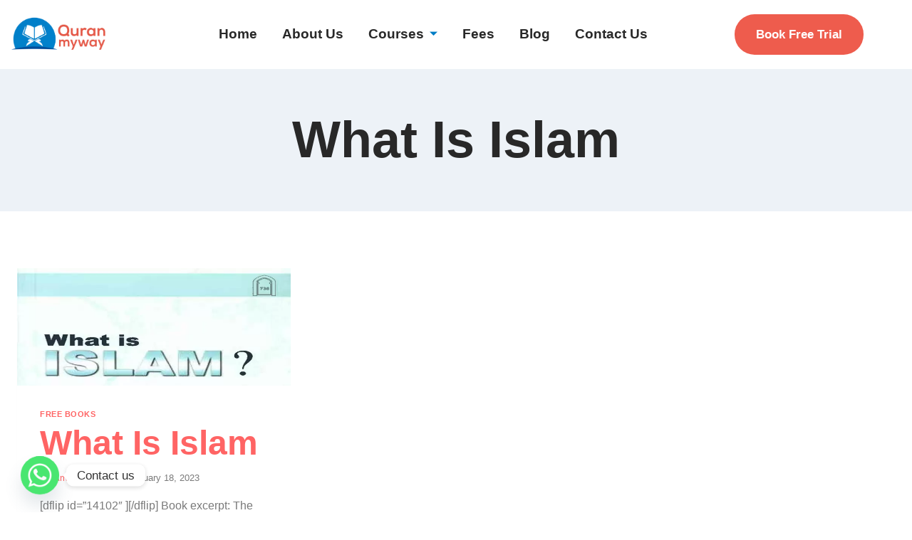

--- FILE ---
content_type: text/css
request_url: https://www.quranmyway.com/wp-content/uploads/elementor/css/post-101.css?ver=1769194326
body_size: 1380
content:
.elementor-101 .elementor-element.elementor-element-39b99d4 > .elementor-background-overlay{background-image:url("https://www.quranmyway.com/wp-content/uploads/2025/03/bg3.png");background-position:top left;background-repeat:no-repeat;background-size:20% auto;opacity:0.5;}.elementor-101 .elementor-element.elementor-element-39b99d4{padding:4em 1em 4em 1em;}.elementor-101 .elementor-element.elementor-element-d860e01:not(.elementor-motion-effects-element-type-background) > .elementor-widget-wrap, .elementor-101 .elementor-element.elementor-element-d860e01 > .elementor-widget-wrap > .elementor-motion-effects-container > .elementor-motion-effects-layer{background-color:#E6F6FF;}.elementor-101 .elementor-element.elementor-element-d860e01 > .elementor-element-populated >  .elementor-background-overlay{background-image:url("https://www.quranmyway.com/wp-content/uploads/2025/03/bgsc-1.png");background-position:center center;background-size:cover;opacity:0.6;filter:brightness( 300% ) contrast( 100% ) saturate( 100% ) blur( 0px ) hue-rotate( 0deg );}.elementor-bc-flex-widget .elementor-101 .elementor-element.elementor-element-d860e01.elementor-column .elementor-widget-wrap{align-items:center;}.elementor-101 .elementor-element.elementor-element-d860e01.elementor-column.elementor-element[data-element_type="column"] > .elementor-widget-wrap.elementor-element-populated{align-content:center;align-items:center;}.elementor-101 .elementor-element.elementor-element-d860e01 > .elementor-element-populated, .elementor-101 .elementor-element.elementor-element-d860e01 > .elementor-element-populated > .elementor-background-overlay, .elementor-101 .elementor-element.elementor-element-d860e01 > .elementor-background-slideshow{border-radius:30px 30px 30px 30px;}.elementor-101 .elementor-element.elementor-element-d860e01 > .elementor-element-populated{transition:background 0.3s, border 0.3s, border-radius 0.3s, box-shadow 0.3s;padding:1em 1em 1em 1em;}.elementor-101 .elementor-element.elementor-element-d860e01 > .elementor-element-populated > .elementor-background-overlay{transition:background 0.3s, border-radius 0.3s, opacity 0.3s;}.elementor-101 .elementor-element.elementor-element-d9da0f4{margin-top:0%;margin-bottom:0%;}.elementor-bc-flex-widget .elementor-101 .elementor-element.elementor-element-1377474.elementor-column .elementor-widget-wrap{align-items:center;}.elementor-101 .elementor-element.elementor-element-1377474.elementor-column.elementor-element[data-element_type="column"] > .elementor-widget-wrap.elementor-element-populated{align-content:center;align-items:center;}.elementor-101 .elementor-element.elementor-element-1377474 > .elementor-element-populated >  .elementor-background-overlay{opacity:0.6;}.elementor-101 .elementor-element.elementor-element-1377474 > .elementor-element-populated{transition:background 0.3s, border 0.3s, border-radius 0.3s, box-shadow 0.3s;padding:1em 1em 1em 1em;}.elementor-101 .elementor-element.elementor-element-1377474 > .elementor-element-populated > .elementor-background-overlay{transition:background 0.3s, border-radius 0.3s, opacity 0.3s;}.elementor-101 .elementor-element.elementor-element-f1abf07 > .elementor-widget-container{background-image:url("https://www.quranmyway.com/wp-content/uploads/2025/03/bg2-2.png");margin:-36% 0% 0% 0%;background-position:95px 77px;background-repeat:no-repeat;background-size:471px auto;}.elementor-101 .elementor-element.elementor-element-f1abf07 img{width:75%;border-radius:500px 500px 500px 500px;}.elementor-bc-flex-widget .elementor-101 .elementor-element.elementor-element-d325986.elementor-column .elementor-widget-wrap{align-items:center;}.elementor-101 .elementor-element.elementor-element-d325986.elementor-column.elementor-element[data-element_type="column"] > .elementor-widget-wrap.elementor-element-populated{align-content:center;align-items:center;}.elementor-101 .elementor-element.elementor-element-d325986 > .elementor-element-populated{margin:0% 0% 0% 0%;--e-column-margin-right:0%;--e-column-margin-left:0%;}.elementor-101 .elementor-element.elementor-element-479a50c > .elementor-widget-container{margin:0% 0% 0% 0%;}.elementor-101 .elementor-element.elementor-element-479a50c{text-align:start;}.elementor-101 .elementor-element.elementor-element-479a50c .elementor-heading-title{font-family:var( --e-global-typography-066360e-font-family ), Sans-serif;font-size:var( --e-global-typography-066360e-font-size );font-weight:var( --e-global-typography-066360e-font-weight );text-transform:var( --e-global-typography-066360e-text-transform );line-height:var( --e-global-typography-066360e-line-height );letter-spacing:var( --e-global-typography-066360e-letter-spacing );word-spacing:var( --e-global-typography-066360e-word-spacing );}.elementor-101 .elementor-element.elementor-element-c2cec6a > .elementor-widget-container{margin:0% 0% 0% 0%;}.elementor-101 .elementor-element.elementor-element-c2cec6a{text-align:center;}.elementor-101 .elementor-element.elementor-element-e06f5ec .elementor-button{background-color:#EE5C4D;fill:var( --e-global-color-77ad894 );color:var( --e-global-color-77ad894 );}.elementor-101 .elementor-element.elementor-element-e06f5ec .elementor-button:hover, .elementor-101 .elementor-element.elementor-element-e06f5ec .elementor-button:focus{background-color:#007DC6;color:var( --e-global-color-77ad894 );}.elementor-101 .elementor-element.elementor-element-e06f5ec > .elementor-widget-container{margin:0% 0% 0% 0%;}.elementor-101 .elementor-element.elementor-element-e06f5ec .elementor-button:hover svg, .elementor-101 .elementor-element.elementor-element-e06f5ec .elementor-button:focus svg{fill:var( --e-global-color-77ad894 );}.elementor-101 .elementor-element.elementor-element-2c87fcff > .elementor-container > .elementor-column > .elementor-widget-wrap{align-content:flex-start;align-items:flex-start;}.elementor-101 .elementor-element.elementor-element-2c87fcff:not(.elementor-motion-effects-element-type-background), .elementor-101 .elementor-element.elementor-element-2c87fcff > .elementor-motion-effects-container > .elementor-motion-effects-layer{background-color:var( --e-global-color-primary );}.elementor-101 .elementor-element.elementor-element-2c87fcff > .elementor-background-overlay{background-image:url("https://www.quranmyway.com/wp-content/uploads/2025/03/bgsc-1.png");background-position:center center;background-size:cover;opacity:0.05;transition:background 0.3s, border-radius 0.3s, opacity 0.3s;}.elementor-101 .elementor-element.elementor-element-2c87fcff > .elementor-container{min-height:40vh;}.elementor-101 .elementor-element.elementor-element-2c87fcff .elementor-background-overlay{filter:brightness( 300% ) contrast( 100% ) saturate( 100% ) blur( 0px ) hue-rotate( 0deg );}.elementor-101 .elementor-element.elementor-element-2c87fcff{transition:background 0.3s, border 0.3s, border-radius 0.3s, box-shadow 0.3s;}.elementor-101 .elementor-element.elementor-element-579dd7b3 > .elementor-element-populated{padding:1em 1em 1em 1em;}.elementor-101 .elementor-element.elementor-element-576ca6ad{text-align:start;}.elementor-101 .elementor-element.elementor-element-576ca6ad img{width:68%;}.elementor-101 .elementor-element.elementor-element-43840875{font-family:var( --e-global-typography-99dd1a1-font-family ), Sans-serif;font-size:var( --e-global-typography-99dd1a1-font-size );font-weight:var( --e-global-typography-99dd1a1-font-weight );line-height:var( --e-global-typography-99dd1a1-line-height );letter-spacing:var( --e-global-typography-99dd1a1-letter-spacing );word-spacing:var( --e-global-typography-99dd1a1-word-spacing );color:var( --e-global-color-77ad894 );}.elementor-101 .elementor-element.elementor-element-2b8e5af4 > .elementor-element-populated{margin:0% 0% 0% 0%;--e-column-margin-right:0%;--e-column-margin-left:0%;padding:1em 1em 1em 1em;}.elementor-101 .elementor-element.elementor-element-40bbdd20{text-align:start;}.elementor-101 .elementor-element.elementor-element-40bbdd20 .elementor-heading-title{color:var( --e-global-color-77ad894 );}.elementor-101 .elementor-element.elementor-element-c928ec9 .elementor-icon-list-items:not(.elementor-inline-items) .elementor-icon-list-item:not(:last-child){padding-block-end:calc(5px/2);}.elementor-101 .elementor-element.elementor-element-c928ec9 .elementor-icon-list-items:not(.elementor-inline-items) .elementor-icon-list-item:not(:first-child){margin-block-start:calc(5px/2);}.elementor-101 .elementor-element.elementor-element-c928ec9 .elementor-icon-list-items.elementor-inline-items .elementor-icon-list-item{margin-inline:calc(5px/2);}.elementor-101 .elementor-element.elementor-element-c928ec9 .elementor-icon-list-items.elementor-inline-items{margin-inline:calc(-5px/2);}.elementor-101 .elementor-element.elementor-element-c928ec9 .elementor-icon-list-items.elementor-inline-items .elementor-icon-list-item:after{inset-inline-end:calc(-5px/2);}.elementor-101 .elementor-element.elementor-element-c928ec9 .elementor-icon-list-icon i{color:#EE5C4D;transition:color 0.3s;}.elementor-101 .elementor-element.elementor-element-c928ec9 .elementor-icon-list-icon svg{fill:#EE5C4D;transition:fill 0.3s;}.elementor-101 .elementor-element.elementor-element-c928ec9 .elementor-icon-list-item:hover .elementor-icon-list-icon i{color:var( --e-global-color-77ad894 );}.elementor-101 .elementor-element.elementor-element-c928ec9 .elementor-icon-list-item:hover .elementor-icon-list-icon svg{fill:var( --e-global-color-77ad894 );}.elementor-101 .elementor-element.elementor-element-c928ec9{--e-icon-list-icon-size:14px;--icon-vertical-offset:0px;}.elementor-101 .elementor-element.elementor-element-c928ec9 .elementor-icon-list-icon{padding-inline-end:15px;}.elementor-101 .elementor-element.elementor-element-c928ec9 .elementor-icon-list-text{color:var( --e-global-color-7d0a1b7 );transition:color 0.3s;}.elementor-101 .elementor-element.elementor-element-5a3a0468 > .elementor-element-populated{margin:0% 0% 0% 0%;--e-column-margin-right:0%;--e-column-margin-left:0%;padding:1em 1em 1em 3em;}.elementor-101 .elementor-element.elementor-element-31bb8cd7{text-align:start;}.elementor-101 .elementor-element.elementor-element-31bb8cd7 .elementor-heading-title{color:var( --e-global-color-77ad894 );}.elementor-101 .elementor-element.elementor-element-7d42b577 .elementor-icon-list-items:not(.elementor-inline-items) .elementor-icon-list-item:not(:last-child){padding-block-end:calc(5px/2);}.elementor-101 .elementor-element.elementor-element-7d42b577 .elementor-icon-list-items:not(.elementor-inline-items) .elementor-icon-list-item:not(:first-child){margin-block-start:calc(5px/2);}.elementor-101 .elementor-element.elementor-element-7d42b577 .elementor-icon-list-items.elementor-inline-items .elementor-icon-list-item{margin-inline:calc(5px/2);}.elementor-101 .elementor-element.elementor-element-7d42b577 .elementor-icon-list-items.elementor-inline-items{margin-inline:calc(-5px/2);}.elementor-101 .elementor-element.elementor-element-7d42b577 .elementor-icon-list-items.elementor-inline-items .elementor-icon-list-item:after{inset-inline-end:calc(-5px/2);}.elementor-101 .elementor-element.elementor-element-7d42b577 .elementor-icon-list-icon i{color:#EE5C4D;transition:color 0.3s;}.elementor-101 .elementor-element.elementor-element-7d42b577 .elementor-icon-list-icon svg{fill:#EE5C4D;transition:fill 0.3s;}.elementor-101 .elementor-element.elementor-element-7d42b577 .elementor-icon-list-item:hover .elementor-icon-list-icon i{color:var( --e-global-color-77ad894 );}.elementor-101 .elementor-element.elementor-element-7d42b577 .elementor-icon-list-item:hover .elementor-icon-list-icon svg{fill:var( --e-global-color-77ad894 );}.elementor-101 .elementor-element.elementor-element-7d42b577{--e-icon-list-icon-size:14px;--icon-vertical-offset:0px;}.elementor-101 .elementor-element.elementor-element-7d42b577 .elementor-icon-list-icon{padding-inline-end:15px;}.elementor-101 .elementor-element.elementor-element-7d42b577 .elementor-icon-list-text{color:var( --e-global-color-7d0a1b7 );transition:color 0.3s;}.elementor-101 .elementor-element.elementor-element-cd2e2d6 > .elementor-element-populated{margin:0% 0% 0% 0%;--e-column-margin-right:0%;--e-column-margin-left:0%;padding:1em 1em 1em 1em;}.elementor-101 .elementor-element.elementor-element-6e0d29ec{text-align:start;}.elementor-101 .elementor-element.elementor-element-6e0d29ec .elementor-heading-title{color:var( --e-global-color-77ad894 );}.elementor-101 .elementor-element.elementor-element-7061f596 .elementor-icon-list-items:not(.elementor-inline-items) .elementor-icon-list-item:not(:last-child){padding-block-end:calc(5px/2);}.elementor-101 .elementor-element.elementor-element-7061f596 .elementor-icon-list-items:not(.elementor-inline-items) .elementor-icon-list-item:not(:first-child){margin-block-start:calc(5px/2);}.elementor-101 .elementor-element.elementor-element-7061f596 .elementor-icon-list-items.elementor-inline-items .elementor-icon-list-item{margin-inline:calc(5px/2);}.elementor-101 .elementor-element.elementor-element-7061f596 .elementor-icon-list-items.elementor-inline-items{margin-inline:calc(-5px/2);}.elementor-101 .elementor-element.elementor-element-7061f596 .elementor-icon-list-items.elementor-inline-items .elementor-icon-list-item:after{inset-inline-end:calc(-5px/2);}.elementor-101 .elementor-element.elementor-element-7061f596 .elementor-icon-list-icon i{color:#EE5C4D;transition:color 0.3s;}.elementor-101 .elementor-element.elementor-element-7061f596 .elementor-icon-list-icon svg{fill:#EE5C4D;transition:fill 0.3s;}.elementor-101 .elementor-element.elementor-element-7061f596 .elementor-icon-list-item:hover .elementor-icon-list-icon i{color:var( --e-global-color-77ad894 );}.elementor-101 .elementor-element.elementor-element-7061f596 .elementor-icon-list-item:hover .elementor-icon-list-icon svg{fill:var( --e-global-color-77ad894 );}.elementor-101 .elementor-element.elementor-element-7061f596{--e-icon-list-icon-size:14px;--icon-vertical-offset:0px;}.elementor-101 .elementor-element.elementor-element-7061f596 .elementor-icon-list-icon{padding-inline-end:15px;}.elementor-101 .elementor-element.elementor-element-7061f596 .elementor-icon-list-text{color:var( --e-global-color-7d0a1b7 );transition:color 0.3s;}.elementor-101 .elementor-element.elementor-element-1c72d455:not(.elementor-motion-effects-element-type-background), .elementor-101 .elementor-element.elementor-element-1c72d455 > .elementor-motion-effects-container > .elementor-motion-effects-layer{background-color:var( --e-global-color-primary );}.elementor-101 .elementor-element.elementor-element-1c72d455 > .elementor-container{min-height:5vh;}.elementor-101 .elementor-element.elementor-element-1c72d455{border-style:solid;border-width:1px 0px 0px 0px;border-color:var( --e-global-color-7d0a1b7 );transition:background 0.3s, border 0.3s, border-radius 0.3s, box-shadow 0.3s;}.elementor-101 .elementor-element.elementor-element-1c72d455 > .elementor-background-overlay{transition:background 0.3s, border-radius 0.3s, opacity 0.3s;}.elementor-101 .elementor-element.elementor-element-3dd00b0e > .elementor-element-populated{padding:1em 1em 1em 1em;}.elementor-101 .elementor-element.elementor-element-d524c05{text-align:center;color:var( --e-global-color-kadence9 );}.elementor-101 .elementor-element.elementor-element-d524c05 a{color:var( --e-global-color-kadence9 );}:root{--page-title-display:none;}@media(min-width:768px){.elementor-101 .elementor-element.elementor-element-1377474{width:37%;}.elementor-101 .elementor-element.elementor-element-d325986{width:63%;}}@media(max-width:1024px) and (min-width:768px){.elementor-101 .elementor-element.elementor-element-1377474{width:100%;}.elementor-101 .elementor-element.elementor-element-d325986{width:100%;}.elementor-101 .elementor-element.elementor-element-579dd7b3{width:50%;}.elementor-101 .elementor-element.elementor-element-2b8e5af4{width:50%;}.elementor-101 .elementor-element.elementor-element-5a3a0468{width:50%;}.elementor-101 .elementor-element.elementor-element-cd2e2d6{width:50%;}}@media(max-width:1024px){.elementor-101 .elementor-element.elementor-element-f1abf07 > .elementor-widget-container{background-position:125px 136px;background-size:402px auto;}.elementor-101 .elementor-element.elementor-element-d325986 > .elementor-element-populated{margin:1% 1% 1% 1%;--e-column-margin-right:1%;--e-column-margin-left:1%;}.elementor-101 .elementor-element.elementor-element-479a50c{text-align:center;}.elementor-101 .elementor-element.elementor-element-479a50c .elementor-heading-title{font-size:var( --e-global-typography-066360e-font-size );line-height:var( --e-global-typography-066360e-line-height );letter-spacing:var( --e-global-typography-066360e-letter-spacing );word-spacing:var( --e-global-typography-066360e-word-spacing );}.elementor-101 .elementor-element.elementor-element-2c87fcff{padding:30px 10px 10px 10px;}.elementor-101 .elementor-element.elementor-element-43840875{font-size:var( --e-global-typography-99dd1a1-font-size );line-height:var( --e-global-typography-99dd1a1-line-height );letter-spacing:var( --e-global-typography-99dd1a1-letter-spacing );word-spacing:var( --e-global-typography-99dd1a1-word-spacing );}.elementor-101 .elementor-element.elementor-element-5a3a0468 > .elementor-element-populated{padding:1em 1em 1em 1em;}}@media(max-width:767px){.elementor-101 .elementor-element.elementor-element-f1abf07 > .elementor-widget-container{background-position:24px 8px;background-size:214px auto;}.elementor-101 .elementor-element.elementor-element-f1abf07 img{width:100%;}.elementor-101 .elementor-element.elementor-element-479a50c .elementor-heading-title{font-size:var( --e-global-typography-066360e-font-size );line-height:var( --e-global-typography-066360e-line-height );letter-spacing:var( --e-global-typography-066360e-letter-spacing );word-spacing:var( --e-global-typography-066360e-word-spacing );}.elementor-101 .elementor-element.elementor-element-c2cec6a{font-size:15px;}.elementor-101 .elementor-element.elementor-element-2c87fcff{padding:30px 10px 10px 10px;}.elementor-101 .elementor-element.elementor-element-576ca6ad img{width:100%;max-width:131px;height:45px;}.elementor-101 .elementor-element.elementor-element-43840875{font-size:var( --e-global-typography-99dd1a1-font-size );line-height:var( --e-global-typography-99dd1a1-line-height );letter-spacing:var( --e-global-typography-99dd1a1-letter-spacing );word-spacing:var( --e-global-typography-99dd1a1-word-spacing );}.elementor-101 .elementor-element.elementor-element-c928ec9 .elementor-icon-list-item > .elementor-icon-list-text, .elementor-101 .elementor-element.elementor-element-c928ec9 .elementor-icon-list-item > a{font-size:15px;}.elementor-101 .elementor-element.elementor-element-7d42b577 .elementor-icon-list-item > .elementor-icon-list-text, .elementor-101 .elementor-element.elementor-element-7d42b577 .elementor-icon-list-item > a{font-size:15px;}.elementor-101 .elementor-element.elementor-element-7061f596 .elementor-icon-list-item > .elementor-icon-list-text, .elementor-101 .elementor-element.elementor-element-7061f596 .elementor-icon-list-item > a{font-size:15px;}.elementor-101 .elementor-element.elementor-element-d524c05{font-size:13px;}}

--- FILE ---
content_type: text/css
request_url: https://www.quranmyway.com/wp-content/uploads/elementor/css/post-8.css?ver=1769194326
body_size: 1121
content:
.elementor-kit-8{--e-global-color-primary:#282828;--e-global-color-secondary:#007DC5;--e-global-color-text:#7A7A7A;--e-global-color-accent:#61CE70;--e-global-color-kadence1:#2B6CB0;--e-global-color-kadence2:#215387;--e-global-color-kadence3:#1A202C;--e-global-color-kadence4:#2D3748;--e-global-color-kadence5:#4A5568;--e-global-color-kadence6:#718096;--e-global-color-kadence7:#EDF2F7;--e-global-color-kadence8:#F7FAFC;--e-global-color-kadence9:#ffffff;--e-global-color-67dbcdf:#FFFFF4;--e-global-color-7e7dcaa:#FF6464;--e-global-color-77ad894:#FFFFFF;--e-global-color-e77ee91:#FFA000;--e-global-color-dae9029:#6AF464;--e-global-color-7d0a1b7:#E3E3E3;--e-global-color-b7df4d7:#D6FFD4;--e-global-color-a4eadad:#FFFFFF00;--e-global-typography-primary-font-family:"Jost";--e-global-typography-primary-font-size:4.5rem;--e-global-typography-primary-font-weight:700;--e-global-typography-primary-text-transform:capitalize;--e-global-typography-primary-line-height:1.1em;--e-global-typography-secondary-font-family:"Poppins";--e-global-typography-secondary-font-size:1.25rem;--e-global-typography-secondary-font-weight:600;--e-global-typography-secondary-text-transform:capitalize;--e-global-typography-secondary-letter-spacing:1px;--e-global-typography-text-font-family:"Poppins";--e-global-typography-text-font-size:1rem;--e-global-typography-text-font-weight:400;--e-global-typography-accent-font-family:"Jost";--e-global-typography-accent-font-size:1.063rem;--e-global-typography-accent-font-weight:600;--e-global-typography-accent-text-transform:capitalize;--e-global-typography-48b78dd-font-family:"Jost";--e-global-typography-48b78dd-font-size:1.063rem;--e-global-typography-48b78dd-font-weight:600;--e-global-typography-48b78dd-text-transform:capitalize;--e-global-typography-f5462b6-font-family:"Jost";--e-global-typography-f5462b6-font-size:4.5rem;--e-global-typography-f5462b6-font-weight:700;--e-global-typography-f5462b6-text-transform:capitalize;--e-global-typography-f5462b6-line-height:1.1em;--e-global-typography-066360e-font-family:"Jost";--e-global-typography-066360e-font-size:3rem;--e-global-typography-066360e-font-weight:600;--e-global-typography-066360e-text-transform:capitalize;--e-global-typography-066360e-line-height:1.1em;--e-global-typography-1b6523a-font-family:"Jost";--e-global-typography-1b6523a-font-size:2rem;--e-global-typography-1b6523a-font-weight:600;--e-global-typography-1b6523a-text-transform:capitalize;--e-global-typography-1b6523a-line-height:1.1em;--e-global-typography-3956d21-font-family:"Jost";--e-global-typography-3956d21-font-size:1.625rem;--e-global-typography-3956d21-font-weight:600;--e-global-typography-3956d21-text-transform:capitalize;--e-global-typography-3956d21-line-height:1.1em;--e-global-typography-edd5f86-font-family:"Jost";--e-global-typography-edd5f86-font-size:1.5rem;--e-global-typography-edd5f86-font-weight:600;--e-global-typography-edd5f86-text-transform:capitalize;--e-global-typography-edd5f86-line-height:1.1em;--e-global-typography-30ca3c7-font-family:"Poppins";--e-global-typography-30ca3c7-font-size:1.25rem;--e-global-typography-30ca3c7-font-weight:600;--e-global-typography-30ca3c7-text-transform:capitalize;--e-global-typography-30ca3c7-letter-spacing:1px;--e-global-typography-f787e8b-font-family:"Poppins";--e-global-typography-f787e8b-font-size:1.063rem;--e-global-typography-f787e8b-font-weight:600;--e-global-typography-f787e8b-text-transform:capitalize;--e-global-typography-9ec0d40-font-family:"Jost";--e-global-typography-9ec0d40-font-size:15rem;--e-global-typography-9ec0d40-font-weight:700;--e-global-typography-9ec0d40-text-transform:capitalize;--e-global-typography-9ec0d40-line-height:1.1em;--e-global-typography-9a4321a-font-family:"Jost";--e-global-typography-9a4321a-font-size:1.2rem;--e-global-typography-9a4321a-font-weight:600;--e-global-typography-9a4321a-text-transform:capitalize;--e-global-typography-99dd1a1-font-family:"Poppins";--e-global-typography-99dd1a1-font-size:1rem;--e-global-typography-99dd1a1-font-weight:400;--e-global-typography-c8550e8-font-family:"Jost";--e-global-typography-c8550e8-font-size:1.5rem;--e-global-typography-c8550e8-font-weight:600;--e-global-typography-c8550e8-text-transform:capitalize;--e-global-typography-c8550e8-line-height:1.1em;background-color:var( --e-global-color-77ad894 );color:var( --e-global-color-text );font-family:var( --e-global-typography-text-font-family ), Sans-serif;font-size:var( --e-global-typography-text-font-size );font-weight:var( --e-global-typography-text-font-weight );}.elementor-kit-8.el-is-editing{--global-palette1:#2B6CB0;--global-palette2:#215387;--global-palette3:#1A202C;--global-palette4:#2D3748;--global-palette5:#4A5568;--global-palette6:#718096;--global-palette7:#EDF2F7;--global-palette8:#F7FAFC;--global-palette9:#ffffff;}.elementor-kit-8 button,.elementor-kit-8 input[type="button"],.elementor-kit-8 input[type="submit"],.elementor-kit-8 .elementor-button{background-color:var( --e-global-color-7e7dcaa );font-family:var( --e-global-typography-48b78dd-font-family ), Sans-serif;font-size:var( --e-global-typography-48b78dd-font-size );font-weight:var( --e-global-typography-48b78dd-font-weight );text-transform:var( --e-global-typography-48b78dd-text-transform );line-height:var( --e-global-typography-48b78dd-line-height );letter-spacing:var( --e-global-typography-48b78dd-letter-spacing );word-spacing:var( --e-global-typography-48b78dd-word-spacing );color:var( --e-global-color-77ad894 );border-radius:30px 30px 30px 30px;padding:15px 30px 15px 30px;}.elementor-kit-8 button:hover,.elementor-kit-8 button:focus,.elementor-kit-8 input[type="button"]:hover,.elementor-kit-8 input[type="button"]:focus,.elementor-kit-8 input[type="submit"]:hover,.elementor-kit-8 input[type="submit"]:focus,.elementor-kit-8 .elementor-button:hover,.elementor-kit-8 .elementor-button:focus{background-color:var( --e-global-color-secondary );color:var( --e-global-color-77ad894 );}.elementor-kit-8 a{color:var( --e-global-color-7e7dcaa );}.elementor-kit-8 a:hover{color:var( --e-global-color-secondary );}.elementor-kit-8 h1{color:var( --e-global-color-primary );font-family:var( --e-global-typography-f5462b6-font-family ), Sans-serif;font-size:var( --e-global-typography-f5462b6-font-size );font-weight:var( --e-global-typography-f5462b6-font-weight );text-transform:var( --e-global-typography-f5462b6-text-transform );line-height:var( --e-global-typography-f5462b6-line-height );letter-spacing:var( --e-global-typography-f5462b6-letter-spacing );word-spacing:var( --e-global-typography-f5462b6-word-spacing );}.elementor-kit-8 h2{color:var( --e-global-color-primary );font-family:var( --e-global-typography-066360e-font-family ), Sans-serif;font-size:var( --e-global-typography-066360e-font-size );font-weight:var( --e-global-typography-066360e-font-weight );text-transform:var( --e-global-typography-066360e-text-transform );line-height:var( --e-global-typography-066360e-line-height );letter-spacing:var( --e-global-typography-066360e-letter-spacing );word-spacing:var( --e-global-typography-066360e-word-spacing );}.elementor-kit-8 h3{color:var( --e-global-color-primary );font-family:var( --e-global-typography-1b6523a-font-family ), Sans-serif;font-size:var( --e-global-typography-1b6523a-font-size );font-weight:var( --e-global-typography-1b6523a-font-weight );text-transform:var( --e-global-typography-1b6523a-text-transform );line-height:var( --e-global-typography-1b6523a-line-height );letter-spacing:var( --e-global-typography-1b6523a-letter-spacing );word-spacing:var( --e-global-typography-1b6523a-word-spacing );}.elementor-kit-8 h4{color:var( --e-global-color-primary );font-family:var( --e-global-typography-3956d21-font-family ), Sans-serif;font-size:var( --e-global-typography-3956d21-font-size );font-weight:var( --e-global-typography-3956d21-font-weight );text-transform:var( --e-global-typography-3956d21-text-transform );line-height:var( --e-global-typography-3956d21-line-height );letter-spacing:var( --e-global-typography-3956d21-letter-spacing );word-spacing:var( --e-global-typography-3956d21-word-spacing );}.elementor-kit-8 h5{color:var( --e-global-color-primary );font-family:var( --e-global-typography-edd5f86-font-family ), Sans-serif;font-size:var( --e-global-typography-edd5f86-font-size );font-weight:var( --e-global-typography-edd5f86-font-weight );text-transform:var( --e-global-typography-edd5f86-text-transform );line-height:var( --e-global-typography-edd5f86-line-height );letter-spacing:var( --e-global-typography-edd5f86-letter-spacing );word-spacing:var( --e-global-typography-edd5f86-word-spacing );}.elementor-kit-8 h6{color:var( --e-global-color-secondary );font-family:var( --e-global-typography-30ca3c7-font-family ), Sans-serif;font-size:var( --e-global-typography-30ca3c7-font-size );font-weight:var( --e-global-typography-30ca3c7-font-weight );text-transform:var( --e-global-typography-30ca3c7-text-transform );line-height:var( --e-global-typography-30ca3c7-line-height );letter-spacing:var( --e-global-typography-30ca3c7-letter-spacing );word-spacing:var( --e-global-typography-30ca3c7-word-spacing );}.elementor-section.elementor-section-boxed > .elementor-container{max-width:1450px;}.e-con{--container-max-width:1450px;}.elementor-widget:not(:last-child){margin-block-end:20px;}.elementor-element{--widgets-spacing:20px 20px;--widgets-spacing-row:20px;--widgets-spacing-column:20px;}{}h1.entry-title{display:var(--page-title-display);}@media(max-width:1024px){.elementor-kit-8{--e-global-typography-primary-font-size:3.5rem;--e-global-typography-secondary-font-size:1.125rem;--e-global-typography-text-font-size:1rem;--e-global-typography-f5462b6-font-size:3.5rem;--e-global-typography-066360e-font-size:2.5rem;--e-global-typography-1b6523a-font-size:1.5rem;--e-global-typography-3956d21-font-size:1.375rem;--e-global-typography-edd5f86-font-size:1.25rem;--e-global-typography-30ca3c7-font-size:1.125rem;--e-global-typography-f787e8b-font-size:1.063rem;--e-global-typography-9ec0d40-font-size:12rem;--e-global-typography-9a4321a-font-size:1.2rem;--e-global-typography-99dd1a1-font-size:1rem;--e-global-typography-c8550e8-font-size:1.25rem;--e-global-typography-c8550e8-line-height:1.3em;font-size:var( --e-global-typography-text-font-size );}.elementor-kit-8 h1{font-size:var( --e-global-typography-f5462b6-font-size );line-height:var( --e-global-typography-f5462b6-line-height );letter-spacing:var( --e-global-typography-f5462b6-letter-spacing );word-spacing:var( --e-global-typography-f5462b6-word-spacing );}.elementor-kit-8 h2{font-size:var( --e-global-typography-066360e-font-size );line-height:var( --e-global-typography-066360e-line-height );letter-spacing:var( --e-global-typography-066360e-letter-spacing );word-spacing:var( --e-global-typography-066360e-word-spacing );}.elementor-kit-8 h3{font-size:var( --e-global-typography-1b6523a-font-size );line-height:var( --e-global-typography-1b6523a-line-height );letter-spacing:var( --e-global-typography-1b6523a-letter-spacing );word-spacing:var( --e-global-typography-1b6523a-word-spacing );}.elementor-kit-8 h4{font-size:var( --e-global-typography-3956d21-font-size );line-height:var( --e-global-typography-3956d21-line-height );letter-spacing:var( --e-global-typography-3956d21-letter-spacing );word-spacing:var( --e-global-typography-3956d21-word-spacing );}.elementor-kit-8 h5{font-size:var( --e-global-typography-edd5f86-font-size );line-height:var( --e-global-typography-edd5f86-line-height );letter-spacing:var( --e-global-typography-edd5f86-letter-spacing );word-spacing:var( --e-global-typography-edd5f86-word-spacing );}.elementor-kit-8 h6{font-size:var( --e-global-typography-30ca3c7-font-size );line-height:var( --e-global-typography-30ca3c7-line-height );letter-spacing:var( --e-global-typography-30ca3c7-letter-spacing );word-spacing:var( --e-global-typography-30ca3c7-word-spacing );}.elementor-kit-8 button,.elementor-kit-8 input[type="button"],.elementor-kit-8 input[type="submit"],.elementor-kit-8 .elementor-button{font-size:var( --e-global-typography-48b78dd-font-size );line-height:var( --e-global-typography-48b78dd-line-height );letter-spacing:var( --e-global-typography-48b78dd-letter-spacing );word-spacing:var( --e-global-typography-48b78dd-word-spacing );}.elementor-section.elementor-section-boxed > .elementor-container{max-width:1024px;}.e-con{--container-max-width:1024px;}}@media(max-width:767px){.elementor-kit-8{--e-global-typography-primary-font-size:2rem;--e-global-typography-secondary-font-size:0.875rem;--e-global-typography-text-font-size:0.75rem;--e-global-typography-accent-font-size:0.875rem;--e-global-typography-48b78dd-font-size:0.875rem;--e-global-typography-f5462b6-font-size:2rem;--e-global-typography-066360e-font-size:1.5rem;--e-global-typography-1b6523a-font-size:1.375rem;--e-global-typography-3956d21-font-size:1.25rem;--e-global-typography-edd5f86-font-size:1rem;--e-global-typography-30ca3c7-font-size:0.875rem;--e-global-typography-f787e8b-font-size:0.813rem;--e-global-typography-9ec0d40-font-size:6rem;--e-global-typography-9a4321a-font-size:1rem;--e-global-typography-99dd1a1-font-size:14px;--e-global-typography-c8550e8-font-size:22px;--e-global-typography-c8550e8-line-height:1.2em;font-size:var( --e-global-typography-text-font-size );}.elementor-kit-8 h1{font-size:var( --e-global-typography-f5462b6-font-size );line-height:var( --e-global-typography-f5462b6-line-height );letter-spacing:var( --e-global-typography-f5462b6-letter-spacing );word-spacing:var( --e-global-typography-f5462b6-word-spacing );}.elementor-kit-8 h2{font-size:var( --e-global-typography-066360e-font-size );line-height:var( --e-global-typography-066360e-line-height );letter-spacing:var( --e-global-typography-066360e-letter-spacing );word-spacing:var( --e-global-typography-066360e-word-spacing );}.elementor-kit-8 h3{font-size:var( --e-global-typography-1b6523a-font-size );line-height:var( --e-global-typography-1b6523a-line-height );letter-spacing:var( --e-global-typography-1b6523a-letter-spacing );word-spacing:var( --e-global-typography-1b6523a-word-spacing );}.elementor-kit-8 h4{font-size:var( --e-global-typography-3956d21-font-size );line-height:var( --e-global-typography-3956d21-line-height );letter-spacing:var( --e-global-typography-3956d21-letter-spacing );word-spacing:var( --e-global-typography-3956d21-word-spacing );}.elementor-kit-8 h5{font-size:var( --e-global-typography-edd5f86-font-size );line-height:var( --e-global-typography-edd5f86-line-height );letter-spacing:var( --e-global-typography-edd5f86-letter-spacing );word-spacing:var( --e-global-typography-edd5f86-word-spacing );}.elementor-kit-8 h6{font-size:var( --e-global-typography-30ca3c7-font-size );line-height:var( --e-global-typography-30ca3c7-line-height );letter-spacing:var( --e-global-typography-30ca3c7-letter-spacing );word-spacing:var( --e-global-typography-30ca3c7-word-spacing );}.elementor-kit-8 button,.elementor-kit-8 input[type="button"],.elementor-kit-8 input[type="submit"],.elementor-kit-8 .elementor-button{font-size:var( --e-global-typography-48b78dd-font-size );line-height:var( --e-global-typography-48b78dd-line-height );letter-spacing:var( --e-global-typography-48b78dd-letter-spacing );word-spacing:var( --e-global-typography-48b78dd-word-spacing );}.elementor-section.elementor-section-boxed > .elementor-container{max-width:767px;}.e-con{--container-max-width:767px;}}